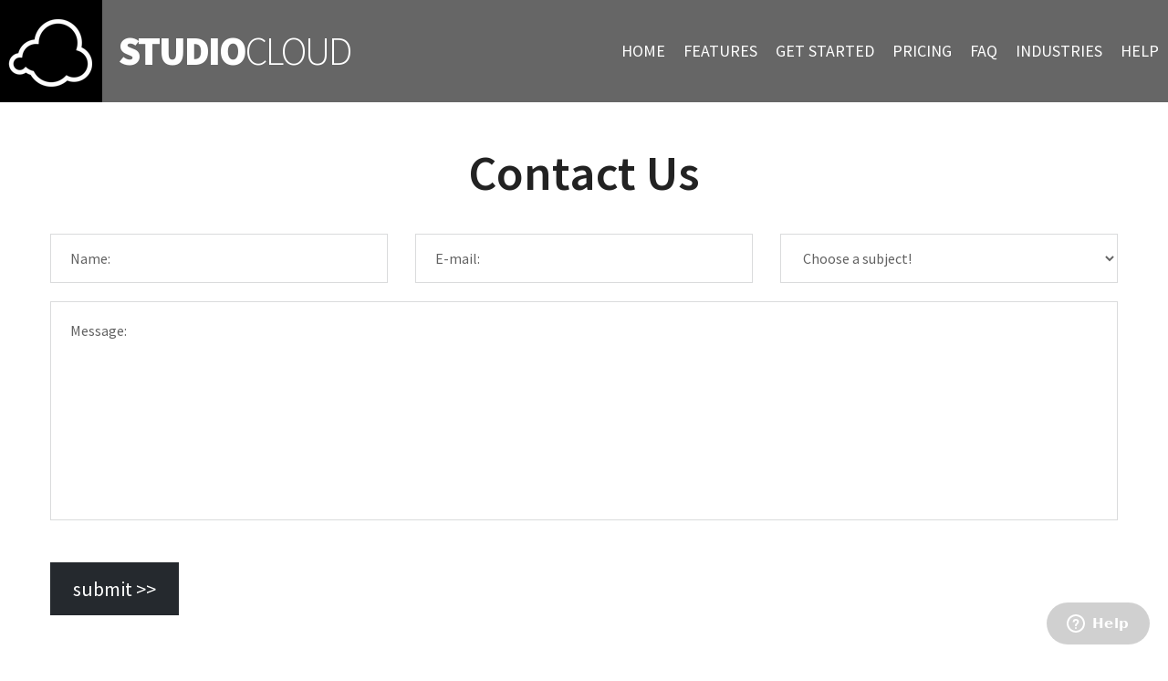

--- FILE ---
content_type: text/html; charset=UTF-8
request_url: http://studiocloud.com/index-6.html
body_size: 14564
content:
<!DOCTYPE html>
<html lang="en">
<head>
<!-- Start of studiocloud Zendesk Widget script -->
<script id="ze-snippet" src="https://static.zdassets.com/ekr/snippet.js?key=a5a2c379-3b12-40fc-92c2-14d1efa4e1b7"> </script>
<!-- End of studiocloud Zendesk Widget script -->
    <title>StudioCloud | Award Winning Free Business Management Software - Contact Us</title>
    <meta charset="utf-8">
    <meta name="viewport" content="width=device-width, initial-scale=1">
    <link rel="icon" href="img/favicon.ico" type="image/x-icon">
    <meta name="description" content="Contact StudioCloud">
    <meta name="keywords"
          content="studio management software,business management software, photography,photographer,videographers,crm,leads,business,online,invoice,billing,profit,assistant,iphone,booking,online booking,tasks,task manager,reporting, project management, photographers assistant, customer relationship manager,photographers,leads,queue,orders,clients,application,software,invoices,billing,analytics,analysis,profit,margin,pricing">

    <!-- == CSS == -->
    <link rel="stylesheet" href="css/bootstrap.css">
    <link rel="stylesheet" href="css/style.css">
    <link rel="stylesheet" href="css/animate.css">
    <link rel="stylesheet" href="css/animate.css">
    <link rel="stylesheet" href="css/contact-form.css">

    <!-- Recaptcha -->
    <script src="https://www.google.com/recaptcha/api.js"></script>

    <!-- == JS == -->
    <script src="js/jquery.js"></script>
    <script src="js/jquery-migrate-1.2.1.min.js"></script>
    <script src="js/jquery.easing.1.3.js"></script>
    <script src="js/jquery.mobilemenu.js"></script>
    <script src="js/bootstrap-filestyle.js"></script>
    <script src="js/TMForm.js"></script>
    <script src="js/modal.js"></script>
    <script src="js/jquery.placeholder.min.js" type="text/javascript" charset="utf-8"></script>
    <!--[if (gt IE 9)|!(IE)]><!-->
    <script src="js/wow/wow.js"></script>
    <script src="js/wow/device.min.js"></script>
    <script src="js/jquery.mobile.customized.min.js"></script>
    <script>
        $(document).ready(function () {
            if ($('html').hasClass('desktop')) {
                new WOW().init();
            }

            $('input, textarea').placeholder();
        });
    </script>
    <!--<![endif]-->
    <!--[if lt IE 9]>
    <link rel="stylesheet" type="text/css" media="screen" href="css/ie.css">
    <script src="https://oss.maxcdn.com/libs/html5shiv/3.7.0/html5shiv.js"></script>
    <script src="https://oss.maxcdn.com/libs/respond.js/1.3.0/respond.min.js"></script>
    <div id="ie6-alert" style="width: 100%; text-align:center;">
        <img src="http://beatie6.frontcube.com/images/ie6.jpg" alt="Upgrade IE 6" width="640" height="344" border="0"
             usemap="#Map" longdesc="http://die6.frontcube.com"/>
        <map name="Map" id="Map">
            <area shape="rect" coords="496,201,604,329"
                  href="http://www.microsoft.com/windows/internet-explorer/default.aspx" target="_blank"
                  alt="Download Interent Explorer"/>
            <area shape="rect" coords="380,201,488,329" href="http://www.apple.com/safari/download/" target="_blank"
                  alt="Download Apple Safari"/>
            <area shape="rect" coords="268,202,376,330" href="http://www.opera.com/download/" target="_blank"
                  alt="Download Opera"/>
            <area shape="rect" coords="155,202,263,330" href="http://www.mozilla.com/" target="_blank"
                  alt="Download Firefox"/>
            <area shape="rect" coords="35,201,143,329" href="http://www.google.com/chrome" target="_blank"
                  alt="Download Google Chrome"/>
        </map>
    </div>
    <![endif]-->

</head>

<body class="index-4">
<!--==============================header=================================-->
<header id="header">
	<div id="stuck_container">
		<div class="block-1 clearfix">
			<h1 class="navbar-brand navbar-brand_ wow fadeInLeft" data-wow-delay="0.2s"><a href="index.html"> Studio<span>Cloud</span></a></h1>                     
		<nav class="navbar navbar-default navbar-static-top tm_navbar clearfix" role="navigation">
        <ul class="nav sf-menu clearfix">
                  <li ><a href="index.html">Home</a> </li>
                  
                  <li><a href="index-1.html">Features</a></li>
                  <li class="sub-menu"><a href="index-2.html">Get Started</a> 
                   <ul class="submenu">
                    <li><a href="index-2.html">Create Free Account</a></li>
                      <li><a href="index-2.html#install">Download And Login</a></li>
                      <li><a href="subscribe.html">Subscribe Now</a></li>
                      </ul>
                  </li>
                  <li class="sub-menu"><a href="pricing.html">Pricing</a> </li>
                  <li><a href="index-3.html">FAQ </a></li>
                  <li class="sub-menu"><a href="industries.html">Industries</a>
            <ul class="submenu">
                      <li><a href="photographers.html">Portrait Photographers</a></li>
                      <li><a href="wedding.html">Wedding / Event Photographers</a></li>
                      <li><a href="commercial.html">Commercial Photographers</a></li>
                      <li><a href="videographers.html">Videographers</a></li>
					  <li><a href="tattoo.html">Tattoo Artists</a></li>
                      <li><a href="massage.html">Massage Therapists</a></li>
                      <li><a href="designers.html">Designers</a></li>
                      <li><a href="others.html">And Many More</a></li>
                    </ul>
          </li>
                  <li class="sub-menu"><a href="index-4.html">Help</a> </li>
                </ul>
      </nav>
		</div>
	</div>
</header>


<!-- ============================== content ============================== -->
<div id="content">

    <div class="block-2 full-width-container">
        <div class="container">
            <header>
                <h2>Contact Us</h2>
                <!--
                <p class="sub-title">Praesent vestibulum molestie lacus. Aenean nonummy hendrerit mauris. Phasellus porta. Fusce susit varius  penatibus et m agnis, dis parturient montes, nascetur ridiculus mus. Nulla dui.</p>
                -->
            </header>


            <div class="row">
                <form id="contact-form">
                    <div class="contact-form-loader"></div>
                    <fieldset>
                        <div class="col-xs-12 col-sm-12 col-md-4 col-lg-4">
                            <label class="name form-div-1">
                                <input type="text" name="name" placeholder="Name:" value=""
                                       data-constraints="@Required @JustLetters"/>
                                <span class="empty-message">*This field is required.</span>
                                <span class="error-message">*This is not a valid name.</span>
                            </label>
                        </div>
                        <div class="col-xs-12 col-sm-12 col-md-4 col-lg-4">
                            <label class="email form-div-2">
                                <input type="text" name="email" placeholder="E-mail:" value=""
                                       data-constraints="@Required @Email"/>
                                <span class="empty-message">*This field is required.</span>
                                <span class="error-message">*This is not a valid email.</span>
                            </label>
                        </div>
                        <div class="col-xs-12 col-sm-12 col-md-4 col-lg-4">
                            <label class="phone form-div-3">
                                <select id="topic" name="topic">
                                    <option value="">Choose a subject!</option>
                                    <option value="">----------</option>
                                    <option value="General inquiry">General inquiry</option>
                                    <option value="Sales inquiry">Sales inquiry</option>
                                    <option value="Partnership inquiry">Partnership inquiry</option>
                                    <option value="Media inquiry">Media inquiry</option>
                                    <option value="I have a great feature idea!">I have a great feature idea!</option>
                                    <option value="I found a bug!">I found a bug!</option>

                                </select>
                                <span class="empty-message">*This field is required.</span>
                                <span class="error-message">*This is not a valid phone.</span>
                            </label>
                        </div>
                        <div class="col-xs-12 col-sm-12 col-md-12 col-lg-12">
                            <label class="message form-div-4">
                                <textarea id="message" name="message" placeholder="Message:"
                                          data-constraints='@Required @Length(min=10,max=999999)'></textarea>
                                <span class="empty-message">*This field is required.</span>
                                <span class="error-message">*The message is too short.</span>
                            </label>
                        </div>
                        <div class="btns col-xs-12 col-sm-12 col-md-12 col-lg-12">
   
                         
<a href="javascript:void(0);" data-type="submit" class="btn-default my-btn" >submit >></a>

<!--
<a href="javascript:void(0);" data-type="submit" class="btn-default my-btn g-recaptcha" data-sitekey="6LeUHBgaAAAAACQojKXz6zn9m_ibdborUXR6hvjY" data-callback='onSubmit' data-action='submit' >submit >></a>
-->
                        </div>
                    </fieldset>
                    <div class="modal fade response-message">
                        <div class="modal-dialog">
                            <div class="modal-content">
                                <div class="modal-header">
                                    <button type="button" class="close" data-dismiss="modal"
                                            aria-hidden="true">&times;</button>
                                    <h4 class="modal-title">Modal title</h4>
                                </div>
                                <div id="results" style="display:none;"></div>
                            </div>
                        </div>
                    </div>
                </form>
	
            </div>
        </div>
    </div>


</div>


<div id="banner">
    <div class="container">
        <ul class="list-unstyled">
            <li class="wow fadeInUp" data-wow-delay=".1s">
                <figure><img src="images/AdobeMax.jpg" alt="Adobe Max Honorable Mention"></figure>
            </li>
            <li class="wow fadeInUp" data-wow-delay=".2s">
                <figure><img src="images/HotOne2012.png" alt="HotOne 2012"></figure>
            </li>
            <li class="wow fadeInUp" data-wow-delay=".3s">
                <figure><img src="images/HotOne2013.png" alt="HotOne 2013"></figure>
            </li>
            <li class="wow fadeInUp" data-wow-delay=".4s">
                <figure><img src="images/HotOne2014.png" alt="HotOne 2014"></figure>
            </li>


        </ul>
    </div>

</div>
<!-- ============================== footer ============================== -->
<footer id="footer">

          <div class="container">
		  
   
    <div class="item-2">
	
              <div class="social"> 
        <!--
				<a href="#"><span class="fa fa-google-plus"></span></a>
                --> 
        <a href="http://www.twitter.com/StudioCloud"><span class="fa fa-twitter"></span></a>

		
		<a href="http://www.facebook.com/pages/StudioCloud/13884287419"><span class="fa fa-facebook"></span></a> 
        <!--
				<a href="#"><span class="fa fa-pinterest"></span></a>
                
				<a href="#"><span class="fa fa-linkedin"></span></a>
                --> 
        <a href="http://blog.studiocloud.com"><span class="fa fa-rss"></span></a> 
		
	

		</div>


            </div>
  </div>
   
          <hr>
		  	<div class="item-1">
		<div class="call"> 
			<a href="requestacall.html" > 		
				<img  src="images/RequestASalesCall.png" alt="Request A CallBack" />
			</a>
		</div>
<!--
              <h2>Follow StudioCloud Online</h2>
			  -->
	</div>
	
          <div class="container">
    <div class="copyright">
              <div class="container"> <span class="lg">StudioCloud International Inc. &copy;</span> <span id="copyright-year"></span> <a href="termsofuse.html">Terms of Use</a> </div>
            </div>
  </div>
        </footer>

<script src="js/bootstrap.min.js"></script>
<script src="js/tm-scripts.js"></script>
<script>
  (function(i,s,o,g,r,a,m){i['GoogleAnalyticsObject']=r;i[r]=i[r]||function(){
  (i[r].q=i[r].q||[]).push(arguments)},i[r].l=1*new Date();a=s.createElement(o),
  m=s.getElementsByTagName(o)[0];a.async=1;a.src=g;m.parentNode.insertBefore(a,m)
  })(window,document,'script','//www.google-analytics.com/analytics.js','ga');

  ga('create', 'UA-250240-1', 'auto');
  ga('send', 'pageview');

</script>

<!-- BEGIN ProvideSupport.com Graphics Chat Button Code -->
<!--
<div id="ciPpvq" style="z-index:100;position:absolute"></div><div id="scPpvq" style="display:inline;position:fixed;z-index:9999;bottom:10px;right:5%;"></div>


<div id="sdPpvq" style="display:none"></div>




<script type="text/javascript">var sePpvq=document.createElement("script");sePpvq.type="text/javascript";var sePpvqs=(location.protocol.indexOf("https")==0?"https":"http")+"://image.providesupport.com/js/1t9pbhzh6ke7k17traqqwhy0i9/safe-standard.js?ps_h=Ppvq&ps_t="+new Date().getTime();setTimeout("sePpvq.src=sePpvqs;document.getElementById('sdPpvq').appendChild(sePpvq)",1)</script><noscript>

<div style="display:inline">



<a href="http://www.providesupport.com?messenger=1t9pbhzh6ke7k17traqqwhy0i9">Live Customer Support</a>

</div></noscript>
-->
<!-- END ProvideSupport.com Graphics Chat Button Code -->
</body>
</html>


--- FILE ---
content_type: text/css
request_url: http://studiocloud.com/css/style.css
body_size: 35415
content:
@import url(//fonts.googleapis.com/css?family=Open+Sans:700,600,800,400);
@import url(//fonts.googleapis.com/css?family=Source+Sans+Pro:100,300,400,600,700,900,400italic);
@import url(//fonts.googleapis.com/css?family=Lato:300,400);
@import url(//maxcdn.bootstrapcdn.com/font-awesome/4.2.0/css/font-awesome.min.css);

.testimonial-text h5 {
  font-size: 2.25rem;
}

.testimonial-text h2 {
  font-size: 4.25rem;
}

/* ---- bootstrap null ---- */
.thumbnail {
  border: none;
  padding: 0;
  border-right: 0;
  background-color: transparent;
  border-radius: 0;
}
.thumbnail .caption {
  padding: 10px 0;
}
figure img {
  width: 100%;
}
.badge {
  background: none;
  -o-transition: 0.5s;
  -webkit-transition: 0.5s;
  transition: 0.5s;
}

.badge2 {
  background: none;
  -o-transition: 0.5s;
  -webkit-transition: 0.5s;
  transition: 0.5s;
}

@media only screen and (max-width: 480px) {
  .col-xs-6 {
    float: none;
    width: 100%;
  }
}
/*------ template stylization ------*/
body {
  font: 400 16px/24px 'Source Sans Pro', sans-serif;
  background: #ffffff;
  color: #626262;
}
a {
  text-decoration: none;
  cursor: pointer;
  -o-transition: 0.3s all ease;
  -webkit-transition: 0.3s all ease;
  transition: 0.3s all ease;
}
a:hover {
  text-decoration: none;
  /*
  color: #25292e;
  */
  color: #EB7D02;
  -o-transition: 0.3s all ease;
  -webkit-transition: 0.3s all ease;
  transition: 0.3s all ease;
}
a:focus,
a:active {
  border: none;
  outline: none;
  text-decoration: none;
}
a[href^="tel:"] {
  color: inherit;
  text-decoration: none;
}
h2 a,
h3 a,
h4 a,
h5 a {
  color: inherit;
}
h2 a:hover,
h3 a:hover,
h4 a:hover {
  color: #25292e;
}
h5 a:hover {
  color: #626262;
}
* {
  -webkit-text-size-adjust: none;
}
::-moz-selection {
  color: #ffffff;
  background: #666666;
}
::selection {
  color: #ffffff;
  background: #666666;
}
h2,
h3,
h4 {
  font-family: 'Source Sans Pro', sans-serif;
  font-weight: 600;
  color: #222222;
}
h2 {
  font-size: 54px;
  line-height: 1em;
  text-transform: none;
  text-align: center;
  margin: 0;
  position: relative;
  margin-bottom: 30px;
}
h3 {
  font-size: 34px;
  line-height: 1em;
  font-weight: 700;
}
h4 {
  font-size: 24px;
  line-height: 1em;
  font-weight: 600;
}
h5 {
  font-size: 20px;
  line-height: 1em;
  font-weight: 700;
  font-family: 'Source Sans Pro', sans-serif;
  margin-top: 0;
  color: #25292e;
}
p {
  font: 400 16px/24px 'Source Sans Pro', sans-serif;
  color: #626262;
  margin: 0 auto 20px;
}
.sub-title {
  text-align: center;
  width: 90%;
  color: #626262;
}
.full-width-container {
  width: 100%;
}
[class^="block-"] {
  padding: 100px 0;
  background: #ffffff;
}
[class^="block-"] header {
  margin-bottom: 30px;
}
.my-btn {
  background-color: #25292e;
  color: #ffffff;
  font: 400 22px/24px 'Source Sans Pro', sans-serif;
  text-align: center;
  border: none;
  display: inline-block;
  margin: 10px auto 0;
  padding: 17px 25px;
  text-transform: lowercase;
  -webkit-border-radius: 0;
  -moz-border-radius: 0;
  border-radius: 0;
}
.my-btn:hover {
  /*
  background-color: #3ad3fd;
  */
  background-color: #9AC33D;
  color: #ffffff;
}

.my-btn2 {
  background-color: #9AC33D;
  color: #ffffff;
  font: 400 22px/24px 'Source Sans Pro', sans-serif;
  text-align: center;
  border: none;
  display: inline-block;
  margin: 10px auto 0;
  padding: 17px 25px;
  -webkit-border-radius: 0;
  -moz-border-radius: 0;
  border-radius: 0;
}
.my-btn2:hover {
  /*
  background-color: #3ad3fd;
  */
  background-color: #25292e;
  color: #ffffff;
}


.extra-wrap {
  overflow: hidden;
}
.bd-ra {
  border-radius: 50%;
  overflow: hidden;
}
#map-canvas {
  height: 347px;
}
time a {
  color: inherit;
}
time a:hover {
  color: #25292e;
}


.bullet-list2 {
  list-style: none;
  padding-left: 0;
  text-align: left;
}


.bullet-list2 {
  list-style: none;
  padding-left: 0;
}
.bullet-list2 li {
  position: relative;
  padding-left: 15px;
  font: 400 16px/18px 'Source Sans Pro', sans-serif;
  margin-bottom: 14px !important;
  color: #626262;
}
.bullet-list2 li a {
  color: #626262;
}
.bullet-list2 li a:hover {
  color: #25292e;
}
.bullet-list2 li:before {
  content: "\f0da";
  position: absolute;
  top: 0px;
  left: 5px;
  width: 14px;
  height: 14px;
  display: block;
  font-size: 14px;
  font-family: "FontAwesome";
  font-style: normal;
  color: #9AC33D;
}







.bullet-list {
  list-style: none;
  padding-left: 0;
}
.bullet-list li {
  position: relative;
  padding-left: 15px;
  font: 400 16px/18px 'Source Sans Pro', sans-serif;
  margin-bottom: 14px !important;
  color: #626262;
}
.bullet-list li a {
  color: #626262;
}
.bullet-list li a:hover {
  color: #25292e;
}
.bullet-list li:before {
  content: "\f0da";
  position: absolute;
  top: 0px;
  left: 5px;
  width: 14px;
  height: 14px;
  display: block;
  font-size: 14px;
  font-family: "FontAwesome";
  font-style: normal;
  color: #9AC33D;
}
.fl-left {
  float: left;
}
#toTop {
  display: inline;
  position: fixed;
  bottom: 150px;
  right: 50px;
  background: transparent;
  font-size: 50px;
  color: #25292e;
}
#toTop:hover {
/*
  color: #3ad3fd;
  */
  color: #9AC33D;
}
#toTop:focus {
  text-decoration: none;
}
.gal-hover {
  -o-transition: 0;
  -webkit-transition: 0;
  transition: 0;
}
.gal-hover figure {
  position: relative;
  overflow: hidden;
}
.gal-hover figure:before {
  content: "";
  position: absolute;
  bottom: 0;
  width: 100%;
  height: 50px;
  z-index: 9;
  background-image: url(../img/gal_bg2.png);
  background-repeat: no-repeat;
  background-size: auto;
  overflow: hidden;
}
.gal-hover figure:before {
  left: 0;
  background-position: 50% 34%;
}
.gal-hover figure:after {
  right: 0;
  background-position: 66% 41%;
}
.gal-hover figure .filler {
  width: 100%;
  height: 100%;
  background: #000;
  background: rgba(0, 0, 0, 0.64);
  position: absolute;
  top: 0;
  bottom: 0;
  left: 0;
  right: 0;
  opacity: 0;
  filter: alpha(opacity=0);
  -o-transition: 0.3s;
  -webkit-transition: 0.3s;
  transition: 0.3s;
}
.gal-hover figure .filler > div {
  height: 78px;
  text-align: center;
  margin: auto;
  width: 100px;
  height: 100%;
  display: table;
  vertical-align: middle;
}
.gal-hover figure .filler .el-1,
.gal-hover figure .filler .el-2,
.gal-hover figure .filler .el-3 {
  height: 78px;
  background: transparent;
  font-size: 27px;
  display: table-cell;
  vertical-align: middle;
  -o-transition: 0.3s;
  -webkit-transition: 0.3s;
  transition: 0.3s;
}
.gal-hover figure .filler .el-1 span,
.gal-hover figure .filler .el-2 span,
.gal-hover figure .filler .el-3 span {
  position: relative;
  -o-transition: 0.3s;
  -webkit-transition: 0.3s;
  transition: 0.3s;
}
.gal-hover figure .filler .el-1 a,
.gal-hover figure .filler .el-2 a,
.gal-hover figure .filler .el-3 a {
  color: #ffffff;
}
.gal-hover figure .filler .el-1 a:hover,
.gal-hover figure .filler .el-2 a:hover,
.gal-hover figure .filler .el-3 a:hover {
  color: #25292e;
}
.gal-hover figure .filler .el-1 span {
  left: -30px;
}
.gal-hover figure .filler .el-2 i {
  top: -30px;
  width: 1px;
  height: 78px;
  background: #ffffff;
  display: block;
  position: relative;
  -o-transition: 0.3s;
  -webkit-transition: 0.3s;
  transition: 0.3s;
}
.gal-hover figure .filler .el-3 span {
  right: -30px;
}
.gal-hover:hover {
  background: #25292e;
}
.gal-hover:hover h5 {
  color: #ffffff;
}
.gal-hover:hover h5 a:hover {
  text-decoration: underline;
  color: #ffffff;
}
.gal-hover:hover p {
  color: #ffffff;
}
.gal-hover:hover figure:before {
  background-position: 50% 100%;
}
.gal-hover:hover figure .filler {
  opacity: 1;
  filter: alpha(opacity=100);
}
.gal-hover:hover figure .el-1 span {
  left: 0;
}
.gal-hover:hover figure .el-2 i {
  top: 0;
}
.gal-hover:hover figure .el-3 span {
  right: 0;
}
@media only screen and (max-width: 991px) {
  #toTop {
    display: none !important;
  }
}
@media only screen and (max-width: 480px) {
  h2 {
    font-size: 40px;
  }
}
/*------ header ------- */
#header {
  /*	z-index: 9;
	height: 113px; */
  background: #000000;
  background: rgba(0, 0, 0, 0.6);
}
#header .block-1 {
  padding: 0;
  overflow: visible;
  background: transparent;
  position: relative;
}
#header .block-1 nav {
  float: right;
}
#header h1 {
	text-align: left;
	padding: 0 0 0 130px;
	background-position: top left;
	background-repeat: no-repeat;
	background-size: auto 100%;
	margin: 0;
	height: 112px;
	float: left;
	position: relative;
	background-image: url(../img/logo5.png);
}
#header h1 a {
  font: 900 48px/112px 'Source Sans Pro', sans-serif;
  letter-spacing: -2px;
  color: #ffffff;
  text-transform: uppercase;
}
#header h1 a span {
  font-weight: 100;
}
#header .search {
  float: right;
  width: 325px;
  background: transparent;
  border: 1px solid #a1a1a1;
  height: 54px;
  margin: 30px 30px 0 95px;
}
#header .search .fa {
  font-size: 32px;
  color: #a1a1a1;
  line-height: 54px;
}
#header .search .fa:hover {
  color: #25292e;
}
#header .search label {
  float: left;
}
#header .search input {
  width: 265px;
  background: transparent;
  border: none;
  color: #ffffff;
  padding: 0 10px;
  line-height: 54px;
  font-size: 16px;
  font-weight: 300;
  font-family: 'Source Sans Pro', sans-serif;
}
@media only screen and (max-width: 1599px) {
  #header .search {
    width: 250px;
    margin-left: 20px;
  }
  #header .search input {
    width: 200px;
  }
}
@media only screen and (max-width: 1299px) {
  #header h1 a {
    font-size: 44px;
  }
}
@media only screen and (max-width: 1199px) {
  #header {
    height: auto;
  }
  #header h1 {
    height: 80px;
    padding-left: 90px;
  }
  #header h1 a {
    font-size: 30px;
    line-height: 80px;
  }
  #header .search {
    margin-top: 15px;
    width: 200px;
  }
  #header .search input {
    width: 150px;
  }
}
@media only screen and (max-width: 560px) {
  #header h1 {
    float: none;
    padding: 0;
    background: none;
    text-align: center;
  }
  #header h1 a {
    padding: 0 0 0 90px;
    background-image: url(../img/logo.png);
    background-position: top left;
    background-repeat: no-repeat;
    background-size: auto 100%;
    display: inline-block;
  }
  #header .search {
    float: none;
    margin: 20px auto;
  }
}
/*--- header end ------*/


blockquote.testimonial {
	background-color:rgba(255,255,255,0.5);
	border-radius:10px;
	padding:30px;
	min-height:185px;
	}

.testimonial-photo {
	float:left;
	width:125px;
	height:125px;
	border-radius:25px;
	border:1px white solid;
	}
	
	.testimonial-photo-blank {
	float:left;
	width:125px;
	height:125px;
	border-radius:25px;
	/*
	border:1px white solid;	
	*/
	}

.testimonial-text { 
	margin-left:140px;
	margin-top:10px;
	line-height:28px;
	text-indent:-5px;
	}

.industry-text::before {
  /*
  content: "\A";
  white-space: pre;
  */
}

.industry-text::after {
  content: "\A";
  white-space: pre;
}

.industry-text {
  font-style: italic;
}

.industry-text2 {
  font-style: italic;
}

.industry-intro-text {
  font-weight: bold;
}

.testimonial-name { font-size:14px; letter-spacing:-0.02em; }

@media only screen and (max-width: 991px) {
  .testimonial-text { 
	margin-left:0px;
	margin-top:0px;
	line-height:28px;
	text-indent:-5px;
	}
	
	.testimonial-text-blank { 
	margin-left:0px;
	margin-top:0px;
	line-height:28px;
	text-indent:-5px;
	}
	
	.testimonial-photo {
	float:none;
	width:125px;
	height:125px;
	border-radius:25px;
	border:1px white solid;
	}
}

/*------ content ------- */
.index #header {
  /*	height: auto; */
  position: relative;
}
.index #header .block-1 {
  position: absolute;
  left: 0;
  right: 0;
  top: 0;
  background: #000;
  background: rgba(0, 0, 0, 0.6);
}
.index .block-2 {
  padding: 72px 0 53px;
  background: #9AC33D;
  color: #ffffff;
}
.index .block-2 h3 {
  margin: 0;
  font-size: 60px;
  line-height: 60px;
  /*
  text-transform: uppercase;
  */
  color: #ffffff;
  letter-spacing: -1px;
  font-weight: 600;
}
.index .block-2 .sub-title {
  font-size: 28px;
  color: #ffffff;
  text-transform: none;
  width: 100%;
  text-align: left;
  letter-spacing: 0;
  margin-top: 4px;
}
.index .block-2 .my-btn {
  float: right;
  background: transparent;
  border: 2px solid #ffffff;
  font-size: 34px;
  height: 76px;
  padding: 23px 38px;
  margin-top: 7px;
  display: block;
}
.index .block-2 .my-btn:hover {
  background: #ffffff;
  color: #3ad3fd;
}
.index .block-3 {
  text-align: center;
  padding: 111px 0 73px;
}
.index .block-3 h3 {
  margin-top: 25px;
  margin-bottom: 23px;
}
.index .block-3 .badge {
  width: 160px;
  height: 160px;
  line-height: 150px;
  background: #ededed;
}
.index .block-3 .badge img {
  vertical-align: middle;
}
.index .block-4 {
  padding: 108px 0 100px;
  background: #f3f3f3;
  text-align: center;
}
.index .block-4 h2 {
  margin-bottom: 18px;
}
.index .block-4 header {
  margin-bottom: 62px;
}
.index .block-4 .owl-carousel {
  width: calc(100% + 30px);
  margin-left: -15px;
  margin-bottom: 75px;
}
.index .block-4 .owl-carousel .item {
  margin: 0 15px;
}
.index .block-4 .owl-carousel h5 {
  margin-top: 6px;
  margin-bottom: 0;
}
.index .block-4 .owl-carousel p i {
  font-size: 14px;
}
.index .block-5 {
  padding: 69px 0 87px;
  border-bottom: 4px solid #c4c4c4;
}
.index .block-5 header {
  margin-top: 30px;
}
.index .block-5 header h2 {
  font-size: 44px;
  text-align: left;
  margin-bottom: 33px;
}
.index .block-5 p {
  margin-bottom: 24px;
}
.index .block-5 .my-btn {
  margin-top: 37px;
}
.index .block-6 {
  padding: 74px 0 130px;
}
.index .block-6 h3 {
  font-weight: 300;
  color: #9AC33D;
}
.index .block-6 .thumb-block-1 h3 {
  margin-bottom: 14px;
}
.index .block-6 .thumb-block-1 ul {
  position: relative;
}
.index .block-6 .thumb-block-1 ul li {
  margin-bottom: 16px;
}
.index .block-6 .thumb-block-1 ul li .content {
  overflow: hidden;
  position: absolute;
}
.index .block-6 .thumb-block-1 ul li.passive .content {
  top: 0px;
  left: 300px;
  background: #ffffff;
  display: block;
  z-index: 3;
  opacity: 0;
  filter: alpha(opacity=0);
  -o-transition: 0.3s;
  -webkit-transition: 0.3s;
  transition: 0.3s;
}
.index .block-6 .thumb-block-1 ul li.active .content {
  display: block;
  left: 300px;
  top: -60px;
  z-index: 2;
  opacity: 1;
  filter: alpha(opacity=100);
}
.index .block-6 .thumb-block-1 ul li.active .title {
  color: #ffffff;
  background: #9AC33D;
  position: relative;
}
.index .block-6 .thumb-block-1 ul li.active .title:before {
  content: "";
  position: absolute;
  right: -22px;
  width: 0;
  height: 0;
  border-top: 22px solid transparent;
  border-left: 22px solid #9AC33D;
  border-bottom: 22px solid transparent;
}
.index .block-6 .thumb-block-1 ul li.active .title .fa {
  color: #ffffff;
}
.index .block-6 .thumb-block-1 ul li figure {
  margin-right: 30px;
  margin-top: 3px;
}
.index .block-6 .thumb-block-1 ul li .title {
  height: 44px;
  line-height: 44px;
  background: transparent;
  display: inline-block;
  width: 244px;
  cursor: pointer;
  -o-transition: 0.3s;
  -webkit-transition: 0.3s;
  transition: 0.3s;
}
.index .block-6 .thumb-block-1 ul li .title .fa {
  width: 44px;
  height: 44px;
  line-height: 44px;
  font-size: 31px;
  color: #9AC33D;
  margin-left: 5px;
  float: left;
}
.index .block-6 .thumb-block-1 ul li .title:hover {
  background: #9AC33D;
  color: #ffffff;
}
.index .block-6 .thumb-block-1 ul li .title:hover .fa {
  color: #ffffff;
}
.index .block-6 .thumb-block-1 ul .content h5 {
  color: #222222;
  font-size: 24px;
  line-height: 29px;
  margin-bottom: 24px;
  margin-top: -3px;
}
.index .block-6 .thumb-block-1 ul .content p {
  width: 90%;
}
.index .block-6 .thumb-block-2 h3 {
  margin-bottom: 37px;
}
.index .block-6 .thumb-block-2 p {
  margin-bottom: 16px;
}
.index .block-6 .thumb-block-2 .caption {
  border-top: 3px solid #9AC33D;
  padding-top: 25px;
  position: relative;
}
.index .block-6 .thumb-block-2 .caption:before {
  content: "";
  position: absolute;
  top: 0;
  left: 45px;
  width: 21px;
  height: 19px;
  background: url(../img/quote.png) no-repeat;
}
.index .block-6 .thumb-block-2 .caption div > p {
  margin-top: 24px;
  font-size: 18px;
  color: #9AC33D;
}
.index .block-6 .thumb-block-2 .caption div > p span {
  color: #25292e;
  font-size: 14px;
  display: block;
}
.index .block-6 .thumb-block-2 figure {
  position: relative;
  margin-right: 16px;
}
.index .block-7 {
  background: #dff0f5;
  padding: 53px 0 40px;
}
.index .block-7 ul {
  display: table;
  table-layout: fixed;
  width: 100%;
}
.index .block-7 ul li {
  display: table-cell;
  text-align: center;
}

.index .block-7 ul li figure img {
  width: auto;
}

.index .block-7 ul li figure a:hover img {
  opacity: 0.5;
  filter: alpha(opacity=50);
  -o-transition: 0.3s;
  -webkit-transition: 0.3s;
  transition: 0.3s;
}
@media only screen and (max-width: 991px) {
  .index .block-2 .sub-title {
    line-height: 34px;
  }
}
@media only screen and (max-width: 991px) and (min-width: 768px) {
  .index .block-6 .thumb-block-1 ul li figure {
    display: none;
  }
  .index .block-6 .thumb-block-1 ul li p {
    width: 100% !important;
  }
  .index .block-6 .thumb-block-2 .caption div > p {
    margin-top: 0;
  }
}
@media only screen and (max-width: 767px) {
  .index .block-6 .thumb-block-1 ul li .content {
    position: static;
    margin: 10px 0 50px;
  }
  .index .block-6 .thumb-block-1 ul li.passive .content {
    display: none;
  }
  .index .block-6 .thumb-block-1 ul li.active .content {
    display: block;
  }
  .index .block-7 ul li {
    display: block;
    margin: 30px 0;
  }
}
@media only screen and (max-width: 480px) {
  .index .block-2 h3 {
    font-size: 40px;
    line-height: 45px;
  }
  .index .block-2 p {
    font-size: 20px;
  }
  .index .block-2 .my-btn {
    font-size: 20px;
  }
}
@media only screen and (max-width: 380px) {
  .index .block-6 .thumb-block-1 ul li figure {
    display: none;
  }
  .index .block-6 .thumb-block-1 ul li p {
    width: 100% !important;
  }
}
.index-1 .block-2 {
  padding: 45px 0 73px;
  overflow: visible;
}
.index-1 .block-2 h2 {
  font-weight: 600;
  margin-bottom: 18px;
}
.index-1 .block-2 h4 {
  margin-bottom: 24px;
  line-height: 29px;
  font-weight: 600;
}

/*
Start Foot Banner
*/

#banner {
  background: #dff0f5;
  padding: 53px 0 40px;
}
#banner ul {
  display: table;
  table-layout: fixed;
  width: 100%;
}
#banner ul li {
  display: table-cell;
  text-align: center;
}

#banner ul li figure img {
  width: auto;
}

#banner ul li figure a:hover img {
  opacity: 0.5;
  filter: alpha(opacity=50);
  -o-transition: 0.3s;
  -webkit-transition: 0.3s;
  transition: 0.3s;
}

@media only screen and (max-width: 767px) {  
  #banner ul li {
    display: block;
    margin: 30px 0;
  }
}
/*
End Foot Banner
*/


/*
Start Footer
*/
.index-1 .block-7 {
  background: #dff0f5;
  padding: 53px 0 40px;
}
.index-1 .block-7 ul {
  display: table;
  table-layout: fixed;
  width: 100%;
}
.index-1 .block-7 ul li {
  display: table-cell;
  text-align: center;
}

.index-1 .block-7 ul li figure img {
  width: auto;
}
/*
End Footer
*/

.index-1 .block-2 h5 {
  margin-bottom: 23px;
}
.index-1 .block-2 li {
  margin-bottom: 5px;
}
.index-1 .block-2 header {
  margin-bottom: 37px;
}
.index-1 .block-2 time {
  font-size: 14px;
}
.index-1 .block-2 .list-1 {
  margin-top: -5px;
}
.index-1 .block-2 .list-2 {
  margin-top: 30px;
}
.index-1 .block-2 .thumb-block-1 figure {
  margin-top: 3px;
}
.index-1 .block-3 {
  background: #f3f3f3;
  padding: 108px 0 72px;
}
.index-1 .block-3 h2 {
  margin-bottom: 18px;
}
.index-1 .block-3 header {
  margin-bottom: 41px;
}
.index-1 .block-3 h5 {
  font-size: 18px;
  color: #9AC33D;
  font-weight: 400;
  margin-top: 12px;
  margin-bottom: 3px;
}
.index-1 .block-4 h2 {
  font-size: 44px;
  text-align: left;
}
.index-1 .block-4 header {
  margin-bottom: 37px;
}
.index-1 .block-4 .list-1 h4 {
  margin-top: 0;
  margin-bottom: 24px;
}
.index-1 .block-4 .list-1 li {
  overflow: hidden;
  margin-bottom: 10px;
}
.index-1 .block-4 .list-1 .badge {
  width: 70px;
  height: 70px;
  display: block;
  line-height: 60px;
  background: #ededed;
  font-size: 44px;
  color: #25292e;
  text-align: center;
  margin-right: 30px;
}
.index-1 .block-4 .item-2 h4 {
  margin-bottom: 24px;
}
.index-1 .block-4 .item-2 ul {
  margin-top: 20px;
}
.index-1 .block-4 .item-3 .caption {
  border-top: 3px solid #9AC33D;
  padding-top: 30px;
  position: relative;
}
.index-1 .block-4 .item-3 .caption:before {
  content: "";
  position: absolute;
  top: 0;
  left: 45px;
  width: 21px;
  height: 19px;
  background: url(../img/quote.png) no-repeat;
}
.index-1 .block-4 .item-3 .caption div > p {
  margin-top: 24px;
  font-size: 18px;
  color: #9AC33D;
}
.index-1 .block-4 .item-3 .caption div > p span {
  color: #25292e;
  font-size: 14px;
  display: block;
}
.index-1 .block-4 .item-3 figure {
  position: relative;
  margin-right: 10px;
}
.index-1 .block-4 .item-3 li {
  margin-bottom: 30px;
}







.index-1 .block-5 {
  padding: 108px 0 100px;
  background: #f3f3f3;
  text-align: center;
}
.index-1 .block-5 h2 {
  margin-bottom: 18px;
}
.index-1 .block-5 header {
  margin-bottom: 62px;
}
.index-1 .block-5 .owl-carousel {
  width: calc(100% + 30px);
  margin-left: -15px;
  margin-bottom: 75px;
}
.index-1 .block-5 .owl-carousel .item {
  margin: 0 15px;
}
.index-1 .block-5 .owl-carousel h5 {
  margin-top: 6px;
  margin-bottom: 0;
}
.index-1 .block-5 .owl-carousel p i {
  font-size: 14px;
}

@media only screen and (max-width: 767px) {  
  .index-1 .block-7 ul li {
    display: block;
    margin: 30px 0;
  }
}



/*
Start Footer
*/
.index-2 .block-7 {
  background: #dff0f5;
  padding: 53px 0 40px;
}
.index-2 .block-7 ul {
  display: table;
  table-layout: fixed;
  width: 100%;
}
.index-2 .block-7 ul li {
  display: table-cell;
  text-align: center;
}

.index-2 .block-7 ul li figure img {
  width: auto;
}
/*
End Footer
*/

.index-2  .social2 {
  display: inline-block;
  margin-top: 15px;
  margin-bottom: 16px;
}
.index-2 .social2 a {
  margin: 0 25px;
}
.index-2 .social2 .fa {
  color: #25292e;
  font-size: 60px;
  text-align: center;
  -o-transition: 0.3s;
  -webkit-transition: 0.3s;
  transition: 0.3s;
}
/*
.index-2 .social2 .fa:hover {
  color: #ffffff;
}
*/


.index-2 .block-2 {
  overflow: visible;
  padding: 55px 0 111px;
}
.index-2 .block-2 h2 {
  margin-bottom: 18px;
}
.index-2 .block-2 h4 {
  margin-bottom: 32px;
}
.index-2 .block-3 {
  padding: 106px 0 100px;
  background: #f3f3f3;
}
.index-2 .block-3 h2 {
  margin-bottom: 18px;
}
.index-2 .block-3 header {
  margin-bottom: 40px;
}
.index-2 .block-3 .owl-carousel {
  margin-bottom: 70px;
}
.index-2 .block-3 .caption {
  text-align: center;
  margin-top: 20px;
  padding: 0 20px 20px;
}
.index-2 .block-3 .caption p {
  font-size: 14px;
}
.index-2 .block-3 .caption h5 {
  margin-bottom: 0;
}
.index-2 .block-3 .item {
  margin: 0 15px;
}
.index-2 .block-4 {
  text-align: center;
  padding-bottom: 76px;
}
.index-2 .block-4 h2 {
  text-align: center;
  margin-bottom: 42px;
  font-size: 44px;
}
.index-2 .block-4 h3 {
  margin-bottom: 23px;
}
.index-2 .block-4 .badge {
  width: 117px;
  height: 117px;
  line-height: 107px;
  background: #ededed;
  font-size: 60px;
  color: #343433;
  margin-bottom: 7px;
}

.index-2 .block-4 .badge2 {
  width: 117px;
  height: 117px;
  line-height: 107px;
  background: #ededed;
  font-size: 60px;
  color: #343433;
  margin-bottom: 7px;
}

@media only screen and (max-width: 991px) {
  .index-2 .block-2 .bullet-list {
    margin-bottom: 50px;
  }
}

@media only screen and (max-width: 767px) {  
  .index-2 .block-7 ul li {
    display: block;
    margin: 30px 0;
  }
}

/*
Start Footer
*/
.index-3 .block-7 {
  background: #dff0f5;
  padding: 53px 0 40px;
}
.index-3 .block-7 ul {
  display: table;
  table-layout: fixed;
  width: 100%;
}
.index-3 .block-7 ul li {
  display: table-cell;
  text-align: center;
}

.index-3 .block-7 ul li figure img {
  width: auto;
}
/*
End Footer
*/


.index-3 .block-2 {
  overflow: visible !important;
  text-align: center;
  padding: 57px 0 100px;
}
.index-3 .block-2 h2 {
  margin-bottom: 18px;
}
.index-3 .block-2 h5 {
  margin-top: 10px;
  margin-bottom: 2px;
}
.index-3 .block-2 header {
  margin-bottom: 40px;
}
.index-3 .block-2 .thumbnail {
  margin-bottom: 40px;
}
.index-3 .block-2 .gal-hover {
  background: #f3f3f3;
}
.index-3 .block-2 .gal-hover:hover {
  background: #25292e;
}
.index-3 .block-2 .caption {
  padding: 10px 20px 30px;
}
.index-3 .block-2 .caption p {
  font-style: italic;
  font-size: 14px;
}
.index-3 .block-3 {
  padding: 93px 0 112px;
  background: #f3f3f3;
}
.index-3 .block-3 h2 {
  margin-bottom: 18px;
}
.index-3 .block-3 header {
  margin-bottom: 40px;
}
@media only screen and (max-width: 480px) {
  .index-3 .block-3 .col-xs-4 {
    float: none;
    width: 100%;
  }
}





/*
Start Footer
*/
.index-4 .block-7 {
  background: #dff0f5;
  padding: 53px 0 40px;
}
.index-4 .block-7 ul {
  display: table;
  table-layout: fixed;
  width: 100%;
}
.index-4 .block-7 ul li {
  display: table-cell;
  text-align: center;
}

.index-4 .block-7 ul li figure img {
  width: auto;
}
/*
End Footer
*/

.index-4 .block-2 {
  padding: 50px 0 130px;
  overflow: visible;
}
.index-4 .block-2 h2 {
  margin-bottom: 18px;
}
.index-4 .block-2 header {
  margin-bottom: 40px;
}
.index-4 .block-3 {
  padding: 109px 0 100px;
  background: #f3f3f3;
}
.index-4 .block-3 h2 {
  margin-bottom: 18px;
}
.index-4 .block-3 h3 {
  line-height: 29px;
}
.index-4 .block-3 h4 {
  margin-bottom: 24px;
}
.index-4 .block-3 header {
  margin-bottom: 40px;
}
.index-4 .block-3 p {
  margin-bottom: 0;
}
.index-4 .block-3 .info_block span {
  width: 140px;
  display: inline-block;
}
.index-4 .block-3 .info_block a {
  color: #626262;
}
.index-4 .block-3 .info_block a:hover {
  color: #25292e;
}
@media only screen and (max-width: 991px) {
  .index-4 .block-3 .info_block p span {
    width: 80px;
  }
}
.index-5 .block-2 {
  text-align: center;
}
.index-5 .block-2 a {
  color: #626262;
}
.index-5 .block-2 a:hover {
  color: #25292e;
}
.index-404 .block-3 h2 {
  text-align: left;
}
.index-404 .block-3 p {
  max-width: 400px;
  margin-left: 0;
}
.index-404 .block-3 #search-404 {
  margin-top: 40px;
}
.index-404 .block-3 #search-404 input {
  width: 283px;
  height: 54px;
  line-height: 54px;
  padding: 0 10px;
  background: #fff;
  border: 1px solid #dadbdc;
}
.index-404 .block-3 .my-btn {
  margin-top: 40px;
}
/*--- content end ------*/
/*------ footer ------- */
#footer {
  padding: 20px 0 0;
  text-align: center;
  background: #333333;
}
#footer h2 {
  text-align: center;
  color: #ffffff;
  font-size: 30px;
  font-weight: 400;
  margin-bottom: 30px;
}
#footer p {
  color: #ffffff;
  font-size: 18px;
}
#footer hr {
  border-color: #8f9ca2;
}



#footer .call {
	float: left;
  display: inline-block;
  margin-top: 0;
  margin-bottom: 0;
  margin-left: 30px;
}
#footer .call a {
  margin: 10px 0;
}
#footer .call a .fa {
  color: #ffffff;
  font-size: 60px;
  text-align: center;
  -o-transition: 0.3s;
  -webkit-transition: 0.3s;
  transition: 0.3s;
}
#footer .call a .fa:hover {
  color: #25292e;
}

@media (max-width: 767px) {
  #footer .social .fa {
    font-size: 30px;
  }
  
  #footer .social a .fa {
    font-size: 30px;
  }
}

@media (min-width: 768px) {
#footer .social .fa {
    font-size: 60px;
  }
  
  #footer .social a .fa {
    font-size: 60px;
  }
}

#footer .social {
  display: inline-block;
  margin-top: 15px;
  margin-bottom: 16px;
}
#footer .social a {
  margin: 0 25px;
}
#footer .social a .fa {
  color: #ffffff;
  text-align: center;
  -o-transition: 0.3s;
  -webkit-transition: 0.3s;
  transition: 0.3s;
}
#footer .social a .fa:hover {
  color: #25292e;
}
#footer .copyright {
  padding: 0 0 20px;
  color: #ffffff;
  font-size: 18px;
}
#footer .copyright a {
  color: #ffffff;
}
#footer .copyright a:hover {
  text-decoration: underline;
}
#footer #bodyContent > p {
  color: #333;
}
#footer .gm-style-iw {
  padding: 20px;
}
/*--- footer end ------*/
/*----- media queries ------*/
@media (min-width: 1220px) {
  .container {
    padding: 0;
  }
}
@media (min-width: 768px) and (max-width: 991px) {
  #footer {
    overflow: hidden;
    text-align: center;
  }
  #footer .left_part,
  #footer .social {
    float: none;
    display: inline-block;
  }
}

/*Core variables and mixins*/
/* menu
========================================================*/
nav.tm_navbar {
  position: relative;
  z-index: 99;
  border: none;
  padding: 0;
  margin: 0;
  float: right;
  min-height: 0;
  background: none;
}
nav.tm_navbar li {
  position: relative;
  font-size: 14px;
  line-height: 24px;
  margin: 0;
  float: left;
}
nav.tm_navbar li a {
  position: relative;
  padding: 0 20px;
  font: 400 24px/112px 'Source Sans Pro', sans-serif;
  color: #ffffff;
  width: auto;
  text-align: center;
  text-transform: uppercase;
  background: transparent;
  -o-transition: all 0.25s;
  -webkit-transition: all 0.25s;
  transition: all 0.25s;
}
nav.tm_navbar li.active {
  background: #323232;
}
nav.tm_navbar li.active > a {
  text-decoration: none;
  color: #9AC33D;
  background-color: transparent;
}
nav.tm_navbar li:hover {
  background: #323232;
}
nav.tm_navbar li:hover > a {
  text-decoration: none;
  color: #9AC33D;
  background-color: transparent;
  -o-transition: all 0.25s;
  -webkit-transition: all 0.25s;
  transition: all 0.25s;
}
nav.tm_navbar .sfHover {
  background: #323232;
}
nav.tm_navbar .sfHover > a {
  text-decoration: none;
  color: #9AC33D;
  background-color: transparent;
  -o-transition: all 0.25s;
  -webkit-transition: all 0.25s;
  transition: all 0.25s;
}
/* subMenu1
========================================================*/
nav.tm_navbar .sub-menu > ul {
  position: absolute;
  display: none;
  min-width: 194px;
  left: -1px;
  list-style: none !important;
  zoom: 1;
  z-index: 11;
  background: #323232;
  border-radius: 0;
  padding: 30px 0;
  margin: 0;
  text-align: left;
  border: 1px solid #fff;
  border-top: none;
}
nav.tm_navbar .sub-menu > ul li {
  background: none;
  border: none;
  width: auto;
  float: none;
  margin: 0 !important;
  padding: 0;
  display: block;
}
nav.tm_navbar .sub-menu > ul li:last-child {
  margin-bottom: 0;
  padding-bottom: 0;
}
nav.tm_navbar .sub-menu > ul li a {
  padding: 10px 25px;
  margin: 0;
  width: auto !important;
  float: none;
  display: block;
  font: 300 14px/20px 'Lato', sans-serif;
  color: #ffffff;
  text-align: left;
  background: transparent;
  text-transform: none;
  -o-transition: all 0.25s;
  -webkit-transition: all 0.25s;
  transition: all 0.25s;
}
nav.tm_navbar .sub-menu > ul li a:before {
  display: none;
}
nav.tm_navbar .sub-menu > ul li:last-child a {
  padding-bottom: 0;
}
nav.tm_navbar .sub-menu > ul li a:hover {
  background: #9AC33D;
  -webkit-box-shadow: -1px 2px 3px rgba(0, 0, 0, 0.16);
  -moz-box-shadow: -1px 2px 3px rgba(0, 0, 0, 0.16);
  box-shadow: -1px 2px 3px rgba(0, 0, 0, 0.16);
  -o-transition: all 0.25s ease;
  -webkit-transition: all 0.25s ease;
  transition: all 0.25s ease;
}
nav.tm_navbar .sub-menu > ul li.sfHover > a {
  background: #9AC33D;
  -webkit-box-shadow: -1px 2px 3px rgba(0, 0, 0, 0.16);
  -moz-box-shadow: -1px 2px 3px rgba(0, 0, 0, 0.16);
  box-shadow: -1px 2px 3px rgba(0, 0, 0, 0.16);
}
nav.tm_navbar .sub-menu > ul li.sfHover > a:before {
  content: "\f054";
  display: block;
  font-family: "FontAwesome";
  font-size: 14px;
  color: #ffffff;
  position: absolute;
  right: 30px;
}
/* subMenu2
========================================================*/
nav.tm_navbar .sub-menu ul ul {
  position: absolute;
  display: none;
  min-width: 194px;
  left: 100%;
  top: -15px;
  list-style: none !important;
  zoom: 1;
  z-index: 11;
  background: #323232;
  border-radius: 0;
  padding: 15px 0;
  margin: 0 0 0 2px;
  text-align: center;
}
.select-menu {
  display: none;
}
@media only screen and (max-width: 991px) {
  nav.tm_navbar {
    width: 100%;
  }
  nav.tm_navbar ul {
    display: table;
    table-layout: fixed;
    width: 100%;
  }
  nav.tm_navbar li {
    display: table-cell;
    float: none;
  }
}
@media only screen and (min-width: 767px) {
  .select-menu {
    display: none !important;
  }
}
@media only screen and (max-width: 767px) {
  #header .block-1 nav {
    padding: 20px 0;
  }
  .select-menu {
    display: block !important;
    border: 2px solid #25292e;
    width: 60%;
    margin: 0 auto;
    color: #25292e;
  }
  .sf-menu {
    display: none !important;
  }
}
@media only screen and (max-width: 400px) {
  .select-menu {
    width: 150px;
  }
}
.isStuck {
  z-index: 999;
  background: #000000;
  background: rgba(0, 0, 0, 0.9);
}
.isStuck h1 {
  height: 60px !important;
  padding-left: 75px !important;
}
.isStuck h1 a {
  line-height: 60px !important;
}
.isStuck nav {
  margin-right: 50px;
}
.isStuck nav.tm_navbar .sub-menu > ul li a {
  line-height: 20px !important;
}
.isStuck nav.tm_navbar li a {
  line-height: 60px !important;
}
.isStuck .search {
  display: none;
}
@media only screen and (max-width: 991px) {
  nav.tm_navbar li a {
    padding: 0 10px;
  }
  .isStuck {
    display: none;
  }
}
@media only screen and (max-width: 1599px) {
  nav.tm_navbar li a {
    padding: 0 14px;
    font-size: 20px;
  }
}
@media only screen and (max-width: 1299px) {
  nav.tm_navbar li a {
    padding: 0 10px;
    font-size: 18px;
  }
}
@media only screen and (max-width: 1199px) {
  nav.tm_navbar li a {
    line-height: 80px;
    padding: 0 10px;
    font-size: 16px;
  }
}
@media only screen and (max-width: 767px) {
  .isStuck {
    display: none;
  }
}


--- FILE ---
content_type: text/css
request_url: http://studiocloud.com/css/contact-form.css
body_size: 9559
content:
/* Contact Form variables
========================================================*/
/* Contact Form Basic Styles 
========================================================*/
#contact-form {
  position: relative;
}
#contact-form label {
  position: relative;
  display: inline-block;
  -webkit-box-sizing: border-box;
  -moz-box-sizing: border-box;
  box-sizing: border-box;
  margin-bottom: 20px;
  font-family: 'Source Sans Pro', sans-serif;
  font-weight: 400;
  width: 100%;
}
#contact-form label.email { }
#contact-form label.message {
  margin-bottom: 20px;
  width: 100%;
}
#contact-form label.message textarea {
  line-height: 24px;
}
#contact-form label.message ._placeholder {
  padding-top: 5px;
}

#contact-form fieldset {
  border: none;
}
/* Contact Form Placeholder Styles 
========================================================*/
#contact-form ._placeholder {
  width: calc(100% - 30px) !important;
  position: absolute;
  left: 0;
  top: 0;
  display: block;
  line-height: 54px;
  height: 54px;
  font-size: 16px;
  padding: 0 0 0 22px;
  cursor: text;
  color: #626262;
  font-weight: 400;
}
#contact-form ._placeholder.focused {
  color: #333333;
} 
#contact-form ._placeholder.hidden {
  display: none;
}
#contact-form .file ._placeholder {
}
/* Contact Form Input 
========================================================*/
#contact-form input[type='text'] {
  width: 100%;
  background: #ffffff;
  line-height: 54px;
  height: 54px;
  font-size: 16px;
  padding: 0 0 0 20px;
  outline: none;
  margin: 0;
  color: #626262;
  border: 1px solid #dadbdc;
}
#contact-form input[type='text']:focus {
  border-color: #333333;
  color: #333333;
}

#contact-form input[type='password'] {
  width: 100%;
  background: #ffffff;
  line-height: 54px;
  height: 54px;
  font-size: 16px;
  padding: 0 0 0 20px;
  outline: none;
  margin: 0;
  color: #626262;
  border: 1px solid #dadbdc;
}
#contact-form input[type='password']:focus {
  border-color: #333333;
  color: #333333;
}

/* Contact Form Select 
========================================================*/
#contact-form select {
  width: 100%;
  background: #ffffff;
  line-height: 54px;
  height: 54px;
  font-size: 16px;
  padding: 0 0 0 20px;
  outline: none;
  margin: 0;
  color: #626262;
  border: 1px solid #dadbdc;
}
#contact-form select:focus {
  border-color: #333333;
  color: #333333;
}

/* Contact Form File Input 
========================================================*/
#contact-form .input-group {
  position: relative;
  display: table;
  border-collapse: separate;
  -webkit-box-sizing: border-box;
  -moz-box-sizing: border-box;
  box-sizing: border-box;
}
#contact-form input.form-control[disabled] {
  cursor: not-allowed;
  background-color: #eeeeee;
  opacity: 1;
}
#contact-form input.form-control {
  position: relative;
  z-index: 2;
  float: left;
  width: 100%;
  margin-bottom: 0;
  padding: 6px 12px;
  -webkit-box-shadow: inset 0 1px 1px rgba(0, 0, 0, 0.075);
  box-shadow: inset 0 1px 1px rgba(0, 0, 0, 0.075);
  -webkit-transition: border-color ease-in-out 0.15s, box-shadow ease-in-out 0.15s;
  -moz-transition: border-color ease-in-out 0.15s, box-shadow ease-in-out 0.15s;
  transition: border-color ease-in-out 0.15s, box-shadow ease-in-out 0.15s;
}
#contact-form .input-group-btn:first-child > .btn {
  border-bottom-right-radius: 0;
  border-top-right-radius: 0;
  margin: 0 -1px 0 0;
}
#contact-form .input-group .form-control:last-child {
  border-bottom-left-radius: 0;
  border-top-left-radius: 0;
}
#contact-form .input-group-btn:last-child > .btn {
  border-bottom-left-radius: 0;
  border-top-left-radius: 0;
}
#contact-form .input-group .form-control:first-child {
  border-bottom-right-radius: 0;
  border-top-right-radius: 0;
}
#contact-form input.form-control,
#contact-form .input-group-btn {
  display: table-cell;
  border-collapse: separate;
  float: none !important;
}
#contact-form .input-group-btn label {
  width: auto;
  margin-left: -1px;
}
#contact-form .input-group-btn {
  position: relative;
  font-size: 0;
  white-space: nowrap;
  width: 1%;
  vertical-align: middle;
}
#contact-form .btn {
  text-align: center;
  vertical-align: middle;
  cursor: pointer;
  font-weight: normal;
  white-space: nowrap;
  margin: 0;
  display: inline-block;
  width: 100px;
  color: #626262;
  border-color: #626262;
}
.btns {text-align: left;}
.btns .my-btn {margin-top: 20px;}
#contact-form .btn:hover {
  background: #fff;
  color: #5fc7e6;
}
#contact-form .btn-default {
  display: inline-block;
}
#contact-form .btn-default:hover {
  background-position: 70px 0;
}
#contact-form .btn-default:active,
#contact-form .btn-default:focus {
  outline-offset: -2px;
  outline: none;
  -webkit-box-shadow: inset 0 3px 5px rgba(0, 0, 0, 0.125);
  box-shadow: inset 0 3px 5px rgba(0, 0, 0, 0.125);
}
/* Contact Form Textarea 
========================================================*/
#contact-form textarea {
  width: 100%;
  background: #ffffff;
  line-height: 54px;
  height: 54px;
  font-size: 16px;
  padding: 0;
  outline: none;
  resize: none;
  height: 240px;
  border: 1px solid #dadbdc;
  color: #626262;
  padding: 11px 10px 10px 20px;
  font-family: 'Source Sans Pro', sans-serif;
}
#contact-form textarea:focus {
  border-color: #333;
  color: #333;
}
/* Contact Form Error messages
========================================================*/
#contact-form .empty-message,
#contact-form .error-message {
  position: absolute;
  right: 3px;
  top: -3px;
  color: #fab247;
  height: 0;
  overflow: hidden;
  font-size: 11px;
  -webkit-transition: 0.3s ease-in height;
  transition: 0.3s ease-in height;
  z-index: 99;
  font-family: 'Source Sans Pro', sans-serif;
}
#contact-form .invalid .error-message,
#contact-form .empty .empty-message {
  height: 20px;
}
/* Contact Form Processing Box
========================================================*/
#contact-form .contact-form-loader {
  position: absolute;
  z-index: -1;
  width: 100%;
  height: 100%;
  overflow: hidden;
  top: 0;
  left: 0;
  right: 0;
  bottom: 0;
  background: rgba(255, 255, 255, 0.8);
  background-image: url('../img/form-loader.gif');
  background-repeat: no-repeat;
  background-position: 50% 50%;
  opacity: 0;
}
#contact-form.processing .contact-form-loader {
  opacity: 1;
  z-index: 99;
  -webkit-transition: all 0.3s ease-in;
  transition: all 0.3s ease-in;
}
/* Contact Form Modal 
========================================================*/
.modal-open {
  overflow: hidden;
}
#contact-form .modal {
  display: none;
  overflow: auto;
  overflow-y: scroll;
  position: fixed;
  top: 0;
  right: 0;
  bottom: 0;
  left: 0;
  z-index: 1050;
  -webkit-overflow-scrolling: touch;
  outline: 0;
  font-family: 'Source Sans Pro', sans-serif;
  font-size: 16px;
}
#contact-form .modal h4 {
  font-weight: bold !important;
  padding: 0 !important;
  margin: 0 !important;
  color: #000 !important;
  font-size: 15px;
}
.modal.fade .modal-dialog {
  -webkit-transform: translate(0, -25%);
  -ms-transform: translate(0, -25%);
  transform: translate(0, -25%);
  -webkit-transition: -webkit-transform 0.3s ease-out;
  -moz-transition: -moz-transform 0.3s ease-out;
  -o-transition: -o-transform 0.3s ease-out;
  transition: transform 0.3s ease-out;
}
.modal.in .modal-dialog {
  -webkit-transform: translate(0, 0);
  -ms-transform: translate(0, 0);
  transform: translate(0, 0);
}
.modal-content {
  position: relative;
  background-color: #ffffff;
  border: 1px solid #999999;
  border: 1px solid rgba(0, 0, 0, 0.2);
  border-radius: 6px;
  -webkit-box-shadow: 0 3px 9px rgba(0, 0, 0, 0.5);
  box-shadow: 0 3px 9px rgba(0, 0, 0, 0.5);
  background-clip: padding-box;
  outline: none;
}
.modal-backdrop {
  position: fixed;
  top: 0;
  right: 0;
  bottom: 0;
  left: 0;
  z-index: 1040;
  background-color: #000000;
}
.modal-backdrop.fade {
  opacity: 0;
  filter: alpha(opacity=0);
}
.modal-backdrop.in {
  opacity: 0.5;
  filter: alpha(opacity=50);
}
.modal-header {
  padding: 15px;
  border-bottom: 1px solid #e5e5e5;
  min-height: 16.42857143px;
}
.modal-header .close {
  margin-top: -2px;
}
.modal-title {
  margin: 0;
  line-height: 1.42857143;
}
.modal-body {
  position: relative;
  padding: 20px;
  color: #525151 !important;
}
.modal-dialog {
  width: 600px;
  margin: 10px auto;
}
@media only screen and (max-width: 741px) {
  .modal-dialog {
    position: relative;
    width: auto;
    margin: 10px;
  }
}
@media only screen and (max-width: 741px) {
  #contact-form label {width: 100%;}
}
/* Contact Form Close icon 
========================================================*/
.close {
  float: right;
  font-size: 21px;
  font-weight: bold;
  line-height: 1;
  color: #000000 !important;
  text-shadow: 0 1px 0 #ffffff;
  opacity: 0.2;
  filter: alpha(opacity=20);
}
.close:hover,
.close:focus {
  color: #000000 !important;
  text-decoration: none;
  cursor: pointer;
  opacity: 0.5;
  filter: alpha(opacity=50);
}
button.close {
  padding: 0;
  cursor: pointer;
  background: transparent;
  border: 0;
  -webkit-appearance: none;
}
#contact-form .btn {
  margin-left: auto;
  
}

#contact-form label.name,
#contact-form label.email {}

@media (max-width: 1220px) {
   #contact-form label.name,
   #contact-form label.email {}
}
@media (max-width: 1199px) {
    #contact-form label {}
    #contact-form label.name,
    #contact-form label.email {}
}
@media (max-width: 991px) {
  #contact-form label { width: 230.5px; }
  #contact-form label.name, #contact-form label.email {}
  #contact-form label {
    width: 100%;
    margin-right: 0;
  }
}


--- FILE ---
content_type: text/javascript
request_url: http://studiocloud.com/js/tm-scripts.js
body_size: 3601
content:
//----Include-Function----
function include(url){ 
  document.write('<script src="js/'+ url + '"></script>'); 
  return false ;
}

//year sccript

var currentYear = (new Date).getFullYear();
$(document).ready(function() {
$("#copyright-year").text( (new Date).getFullYear() );
});

/*========================================================*/
/* DEVICE.JS
========================================================*/
include('device.min.js');

/* Stick up menu
========================================================*/
include('tmstickup.js');
$(window).load(function() { 
  if ($('html').hasClass('desktop')) {
      $('#stuck_container').TMStickUp({
      })
  }  
});
include('superfish.js');
/* DEVICE.JS AND SMOOTH SCROLLIG
========================================================*/
include('jquery.mousewheel.min.js');
include('jquery.simplr.smoothscroll.min.js');
$(function () { 
  if ($('html').hasClass('desktop')) {
      $.srSmoothscroll({
        step:150,
        speed:800
      });
  }   
});
/* Stellar.js
========================================================*/
include('stellar/jquery.stellar.js');
$(document).ready(function() { 
  if ($('html').hasClass('desktop')) {
      $.stellar({
        horizontalScrolling: false,
        verticalOffset:0
      });
      

  }  
});
/*-----*/
include('jquery.ui.totop.js');
$(function () {   
  $().UItoTop({ easingType: 'easeOutQuart' });
});

jQuery(function(){
      jQuery('.sf-menu').mobileMenu();
    })
$(function(){
// IPad/IPhone
  var viewportmeta = document.querySelector && document.querySelector('meta[name="viewport"]'),
    ua = navigator.userAgent,
 
    gestureStart = function () {
        viewportmeta.content = "width=device-width, minimum-scale=0.25, maximum-scale=1.6, initial-scale=1.0";
    },
 
    scaleFix = function () {
      if (viewportmeta && /iPhone|iPad/.test(ua) && !/Opera Mini/.test(ua)) {
        viewportmeta.content = "width=device-width, minimum-scale=1.0, maximum-scale=1.0";
        document.addEventListener("gesturestart", gestureStart, false);
      }
    };
scaleFix();

// Menu Android
if(window.orientation!=undefined){
 var regM = /ipod|ipad|iphone/gi,
  result = ua.match(regM)
 if(!result) {
  $('.sf-menu li').each(function(){

   if($(">ul", this)[0]){
    $(">a", this).toggle(
     function(){
      return false;
     },
     function(){
      window.location.href = $(this).attr("href");
     }
    );
   } 
  })
 }
}
});
/* ------ fi fixed position on Android -----*/
var ua=navigator.userAgent.toLocaleLowerCase(),
 regV = /ipod|ipad|iphone/gi,
 result = ua.match(regV),
 userScale="";
if(!result){
 userScale=",user-scalable=0"
}
document.write('<meta name="viewport" content="width=device-width,initial-scale=1.0'+userScale+'">')
/*--------------*/
/* SEARCH
========================================================*/
$(window).load(function(){
    var obj;
    if((obj = $('.js-search')).length > 0){
        $(obj).find('.toggle').click(function(){
            if($('.js-search').hasClass('active')){
                $('.js-search').removeClass('active');
            }else{
                $('.js-search').addClass('active');
            }
        });
    }
});

/*
<script id="mcjs">!function(c,h,i,m,p){m=c.createElement(h),p=c.getElementsByTagName(h)[0],m.async=1,m.src=i,p.parentNode.insertBefore(m,p)}(document,"script","https://chimpstatic.com/mcjs-connected/js/users/964423607cd3b00b917420d8f/198517c6d8ddb219eaba222ae.js");</script>
*/


--- FILE ---
content_type: text/plain
request_url: https://www.google-analytics.com/j/collect?v=1&_v=j102&a=137469293&t=pageview&_s=1&dl=http%3A%2F%2Fstudiocloud.com%2Findex-6.html&ul=en-us%40posix&dt=StudioCloud%20%7C%20Award%20Winning%20Free%20Business%20Management%20Software%20-%20Contact%20Us&sr=1280x720&vp=1280x720&_u=IEBAAEABAAAAACAAI~&jid=110215900&gjid=1605334945&cid=1445254177.1769023835&tid=UA-250240-1&_gid=1753233771.1769023835&_r=1&_slc=1&z=1454167159
body_size: -285
content:
2,cG-PRB3Y3HSNR